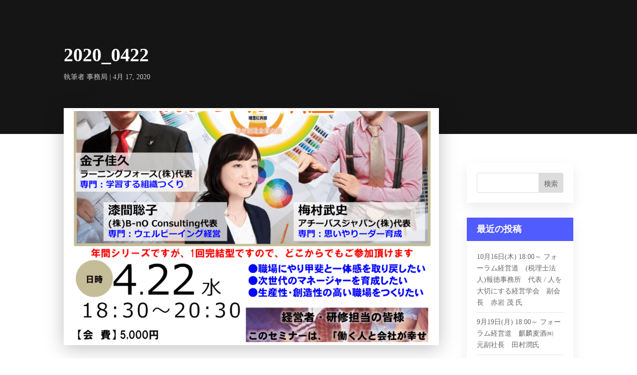

--- FILE ---
content_type: text/html; charset=UTF-8
request_url: https://keieido.jp/wp-maintenance/wp-admin/admin-ajax.php
body_size: 12
content:
124417.3b52eb153bd2b5b01b59298fb3e66e6d

--- FILE ---
content_type: text/css
request_url: https://keieido.jp/wp-maintenance/wp-content/ghost_divi-cache/1967/et-divi-dynamic-1967-late.css?ver=1765124979
body_size: 294
content:
@font-face{font-family:FontAwesome;font-style:normal;font-weight:400;font-display:block;src:url(//keieido.jp/wp-maintenance/wp-content/themes/ghost_divi/core/admin/fonts/fontawesome/fa-regular-400.eot);src:url(//keieido.jp/wp-maintenance/wp-content/themes/ghost_divi/core/admin/fonts/fontawesome/fa-regular-400.eot?#iefix) format("embedded-opentype"),url(//keieido.jp/wp-maintenance/wp-content/themes/ghost_divi/core/admin/fonts/fontawesome/fa-regular-400.woff2) format("woff2"),url(//keieido.jp/wp-maintenance/wp-content/themes/ghost_divi/core/admin/fonts/fontawesome/fa-regular-400.woff) format("woff"),url(//keieido.jp/wp-maintenance/wp-content/themes/ghost_divi/core/admin/fonts/fontawesome/fa-regular-400.ttf) format("truetype"),url(//keieido.jp/wp-maintenance/wp-content/themes/ghost_divi/core/admin/fonts/fontawesome/fa-regular-400.svg#fontawesome) format("svg")}@font-face{font-family:FontAwesome;font-style:normal;font-weight:900;font-display:block;src:url(//keieido.jp/wp-maintenance/wp-content/themes/ghost_divi/core/admin/fonts/fontawesome/fa-solid-900.eot);src:url(//keieido.jp/wp-maintenance/wp-content/themes/ghost_divi/core/admin/fonts/fontawesome/fa-solid-900.eot?#iefix) format("embedded-opentype"),url(//keieido.jp/wp-maintenance/wp-content/themes/ghost_divi/core/admin/fonts/fontawesome/fa-solid-900.woff2) format("woff2"),url(//keieido.jp/wp-maintenance/wp-content/themes/ghost_divi/core/admin/fonts/fontawesome/fa-solid-900.woff) format("woff"),url(//keieido.jp/wp-maintenance/wp-content/themes/ghost_divi/core/admin/fonts/fontawesome/fa-solid-900.ttf) format("truetype"),url(//keieido.jp/wp-maintenance/wp-content/themes/ghost_divi/core/admin/fonts/fontawesome/fa-solid-900.svg#fontawesome) format("svg")}@font-face{font-family:FontAwesome;font-style:normal;font-weight:400;font-display:block;src:url(//keieido.jp/wp-maintenance/wp-content/themes/ghost_divi/core/admin/fonts/fontawesome/fa-brands-400.eot);src:url(//keieido.jp/wp-maintenance/wp-content/themes/ghost_divi/core/admin/fonts/fontawesome/fa-brands-400.eot?#iefix) format("embedded-opentype"),url(//keieido.jp/wp-maintenance/wp-content/themes/ghost_divi/core/admin/fonts/fontawesome/fa-brands-400.woff2) format("woff2"),url(//keieido.jp/wp-maintenance/wp-content/themes/ghost_divi/core/admin/fonts/fontawesome/fa-brands-400.woff) format("woff"),url(//keieido.jp/wp-maintenance/wp-content/themes/ghost_divi/core/admin/fonts/fontawesome/fa-brands-400.ttf) format("truetype"),url(//keieido.jp/wp-maintenance/wp-content/themes/ghost_divi/core/admin/fonts/fontawesome/fa-brands-400.svg#fontawesome) format("svg")}
@font-face{font-family:ETmodules;font-display:block;src:url(//keieido.jp/wp-maintenance/wp-content/themes/ghost_divi/core/admin/fonts/modules/social/modules.eot);src:url(//keieido.jp/wp-maintenance/wp-content/themes/ghost_divi/core/admin/fonts/modules/social/modules.eot?#iefix) format("embedded-opentype"),url(//keieido.jp/wp-maintenance/wp-content/themes/ghost_divi/core/admin/fonts/modules/social/modules.woff) format("woff"),url(//keieido.jp/wp-maintenance/wp-content/themes/ghost_divi/core/admin/fonts/modules/social/modules.ttf) format("truetype"),url(//keieido.jp/wp-maintenance/wp-content/themes/ghost_divi/core/admin/fonts/modules/social/modules.svg#ETmodules) format("svg");font-weight:400;font-style:normal}

--- FILE ---
content_type: text/css
request_url: https://keieido.jp/wp-maintenance/wp-content/themes/Divi-Powerful/dp-assets/css/main.css?ver=1.1.1.3
body_size: 15542
content:
/* ======================================================= */
/* DO NOT EDIT THIS FILE. ADD YOUR CUSTOM CSS AT STYLE.CSS */
/* ======================================================= */

/* ========================== */
/* Fix margin auto for custom width */
/* ========================= */

html.et-fb-root-ancestor .et_pb_text_align_center {
    margin: auto;
}


/* ================= */
/* Mobile Menu START */
/* ================= */

#main-header #mobile_menu li a {
	line-height: 1.6em;
}

/* ---------- */
/* Fixed Menu */
/* ---------- */
@media screen and (max-width: 980px) {
	.free-mobile-menu-fixed.et_fixed_nav #main-header, .free-mobile-menu-fixed.et_fixed_nav #top-header {
		position: fixed!important;
	}
	.et_header_style_centered.free-mobile-menu-fixed.et_fixed_nav header#main-header.et-fixed-header .logo_container {
		max-height: 70px;
		height: auto;
	}
	.et_header_style_left.free-mobile-menu-fixed.et_fixed_nav .et-fixed-header #et-top-navigation, .et_header_style_left.free-mobile-menu-fixed.et_fixed_nav #et-top-navigation {
		padding-top: 24px!important;
		padding-bottom: 0!important;
	}
	body.et_header_style_slide.free-mobile-menu-fixed.et_fixed_nav #main-header {
		left: inherit!important;
	}
	body.admin-bar.et_header_style_slide.free-mobile-menu-fixed.et_fixed_nav #main-header {
		top: 32px!important;
	}
}
@media screen and (max-width: 782px) {
	body.admin-bar.et_header_style_slide.free-mobile-menu-fixed.et_fixed_nav #main-header {
		top: 46px!important;
	}
}
.et_header_style_split #main-header #mobile_menu {
	margin-top: -1px;
}
.free-mobile-menu-fixed.et_fixed_nav #main-header #mobile_menu {
    overflow-y: scroll !important;
}
#wpadminbar {
    position: fixed!important;
}

/* ------------- */
/* Menu X toggle */
/* ------------- */
.free-mobile-menu-toggle-x #main-header #et_mobile_nav_menu .mobile_menu_bar_toggle {
    width: 32px;
    cursor: pointer;
}
.free-mobile-menu-toggle-x #main-header #et_mobile_nav_menu .mobile_menu_bar_toggle:after {
    left: -32px;
    opacity: 0;
    content: "\4d";
    font-family: "ETmodules";
    font-weight: normal;
    font-variant: normal;
    -webkit-font-smoothing: antialiased;
    line-height: 1;
    text-transform: none;
    speak: none;
    position: relative;
    top: 0;
    font-size: 32px;
    cursor: pointer;
}
.free-mobile-menu-toggle-x #main-header #et_mobile_nav_menu .mobile_nav.opened .mobile_menu_bar_toggle:before,
	.free-mobile-menu-toggle-x #main-header #et_mobile_nav_menu .mobile_menu_bar_toggle:after {
	transition-delay: 0s;
}
.free-mobile-menu-toggle-x #main-header #et_mobile_nav_menu .mobile_menu_bar_toggle:before,
	.free-mobile-menu-toggle-x #main-header #et_mobile_nav_menu .mobile_nav.opened .mobile_menu_bar_toggle:after {
	transition-delay: 0.3s;
}
.free-mobile-menu-toggle-x #main-header #et_mobile_nav_menu .mobile_nav.opened .mobile_menu_bar_toggle:after {
    content: "\4d";
	opacity: 1;
}
.free-mobile-menu-toggle-x #main-header #et_mobile_nav_menu .mobile_nav.opened .mobile_menu_bar_toggle:before {
	opacity: 0;
}
.free-mobile-menu-toggle-x .mobile_menu_bar_toggle:before, .free-mobile-menu-toggle-x .mobile_menu_bar_toggle:after {
    transition: all 0.7s;
}

/* ---------------------------- */
/* Collapsing Nested Menu Items */
/* ---------------------------- */
.free-mobile-menu-collapse #main-header #mobile_menu li.visible > ul.sub-menu {
    -moz-animation: fadeInBottom 0.3s ease-in-out forwards;
    -o-animation: fadeInBottom 0.3s ease-in-out forwards;
    -webkit-animation: fadeInBottom 0.3s ease-in-out forwards;
    animation: fadeInBottom 0.3s ease-in-out forwards;
}

.free-mobile-menu-collapse #main-header #mobile_menu .menu-item-has-children > a { background-color: transparent; position: relative; }
.free-mobile-menu-collapse #main-header #mobile_menu .menu-item-has-children > a:before { font-family: 'ETmodules'; text-align: center; speak: none; font-weight: normal; font-variant: normal; text-transform: none; -webkit-font-smoothing: antialiased; position: relative; }
.free-mobile-menu-collapse #main-header #mobile_menu .menu-item-has-children > a:before { font-size: 16px; content: '\33'; float: right; margin-left: 10px; transition: 0.3s all ease; }
.free-mobile-menu-collapse #main-header #mobile_menu .menu-item-has-children.visible > a:before { transform: rotate(180deg); }
.free-mobile-menu-collapse #main-header #mobile_menu ul.sub-menu { display: none !important; visibility: hidden !important;  transition: all 1.5s ease-in-out;}
.free-mobile-menu-collapse #main-header #mobile_menu .visible > ul.sub-menu { display: block !important; visibility: visible !important; }

/* ================= */
/* Mobile Menu END */
/* ================= */


/* ================= */
/* Menu Button START */
/* ================= */
.free-last-menu-item-button #main-header #top-menu>li:last-child>a, .free-last-menu-item-button #main-header #mobile_menu>li:last-child>a, .free-last-menu-item-button .et_slide_in_menu_container #mobile_menu_slide>li:last-child>a,
	#main-header #top-menu>li.free-menu-button>a, #main-header #mobile_menu>li.free-menu-button>a, .et_slide_in_menu_container #mobile_menu_slide>li.free-menu-button>a,
		.free-last-menu-item-button.free-body-summary-cart-search-menu .free-header-menu .et_mobile_menu>li:nth-last-child(4)>a,
			.free-last-menu-item-button.free-body-summary-search-menu .free-header-menu .et_mobile_menu>li:nth-last-child(3)>a,
				.free-last-menu-item-button.free-body-summary-cart-menu .free-header-menu .et_mobile_menu>li:nth-last-child(2)>a,
					.free-last-menu-item-button.free-body-summary-none-menu .free-header-menu .et_mobile_menu>li:last-child>a,
						.free-header-menu .et_mobile_menu>li.free-menu-button>a {
    border: 2px solid #505cfd!important;
	text-align: center!important;
}
.free-last-menu-item-button #main-header #mobile_menu>li:last-child, .free-last-menu-item-button .et_slide_in_menu_container #mobile_menu_slide>li:last-child,
	#main-header #mobile_menu>li.free-menu-button, .et_slide_in_menu_container #mobile_menu_slide>li.free-menu-button,
		.free-last-menu-item-button.free-body-summary-cart-search-menu .free-header-menu .et_mobile_menu>li:nth-last-child(4),
			.free-last-menu-item-button.free-body-summary-search-menu .free-header-menu .et_mobile_menu>li:nth-last-child(3),
				.free-last-menu-item-button.free-body-summary-cart-menu .free-header-menu .et_mobile_menu>li:nth-last-child(2),
					.free-last-menu-item-button.free-body-summary-none-menu .free-header-menu .et_mobile_menu>li:last-child,
						.free-header-menu .et_mobile_menu>li.free-menu-button {
	margin: 10px 0!important;
	line-height: 1.2em!important;
}
.free-last-menu-item-button .et_header_style_fullscreen .et_slide_in_menu_container #mobile_menu_slide>li:last-child,
	.et_header_style_fullscreen .et_slide_in_menu_container #mobile_menu_slide>li.free-menu-button {
	margin: 15px 0!important;
}
.free-last-menu-item-button .et_vertical_nav #main-header #top-menu>li:last-child,
	.et_vertical_nav #main-header #top-menu>li.free-menu-button {
	line-height: 1.2em!important;
}
.free-last-menu-item-button .et_vertical_nav #main-header #top-menu>li:last-child>a,
	.et_vertical_nav #main-header #top-menu>li.free-menu-button>a {
	margin-right: 0!important;
    margin-top: 0!important;
	margin-bottom: 20px!important;
}
.free-last-menu-item-button.free-body-summary-cart-search-menu .free-header-menu nav>ul>li:nth-last-child(4),
	.free-last-menu-item-button.free-body-summary-search-menu .free-header-menu nav>ul>li:nth-last-child(3),
		.free-last-menu-item-button.free-body-summary-cart-menu .free-header-menu nav>ul>li:nth-last-child(2),
			.free-last-menu-item-button.free-body-summary-none-menu .free-header-menu nav>ul>li:last-child,
				.free-header-menu nav>ul>li.free-menu-button {
	background-color: transparent!important;
}
.free-last-menu-item-button.free-body-summary-cart-search-menu .free-header-menu nav>ul>li:nth-last-child(4):before,
	.free-last-menu-item-button.free-body-summary-search-menu .free-header-menu nav>ul>li:nth-last-child(3):before,
		.free-last-menu-item-button.free-body-summary-cart-menu .free-header-menu nav>ul>li:nth-last-child(2):before,
			.free-last-menu-item-button.free-body-summary-none-menu .free-header-menu nav>ul>li:last-child:before,
				.free-header-menu nav>ul>li.free-menu-button:before,
					.free-last-menu-item-button.free-body-summary-cart-search-menu .free-header-menu nav>ul>li:nth-last-child(4):after,
						.free-last-menu-item-button.free-body-summary-search-menu .free-header-menu nav>ul>li:nth-last-child(3):after,
							.free-last-menu-item-button.free-body-summary-cart-menu .free-header-menu nav>ul>li:nth-last-child(2):after,
								.free-last-menu-item-button.free-body-summary-none-menu .free-header-menu nav>ul>li:last-child:after,
									.free-header-menu nav>ul>li.free-menu-button:after {
	display: none!important;
}
.free-last-menu-item-button #main-header #top-menu>li:last-child>a:hover, .free-last-menu-item-button #main-header #mobile_menu>li:last-child>a:hover, .free-last-menu-item-button .et_slide_in_menu_container #mobile_menu_slide>li:last-child>a:hover,
	#main-header #top-menu>li.free-menu-button>a:hover, #main-header #mobile_menu>li.free-menu-button>a:hover, .et_slide_in_menu_container #mobile_menu_slide>li.free-menu-button>a:hover,
		.free-last-menu-item-button.free-body-summary-cart-search-menu .free-header-menu .et_mobile_menu>li:nth-last-child(4)>a:hover,
			.free-last-menu-item-button.free-body-summary-search-menu .free-header-menu .et_mobile_menu>li:nth-last-child(3)>a:hover,
				.free-last-menu-item-button.free-body-summary-cart-menu .free-header-menu .et_mobile_menu>li:nth-last-child(2)>a:hover,
					.free-last-menu-item-button.free-body-summary-none-menu .free-header-menu .et_mobile_menu>li:last-child>a:hover,
						.free-header-menu .et_mobile_menu>li.free-menu-button>a:hover,
								.free-last-menu-item-button.free-body-summary-cart-search-menu .free-header-menu nav>ul>li:nth-last-child(4)>a:hover,
									.free-last-menu-item-button.free-body-summary-search-menu .free-header-menu nav>ul>li:nth-last-child(3)>a:hover,
										.free-last-menu-item-button.free-body-summary-cart-menu .free-header-menu nav>ul>li:nth-last-child(2)>a:hover,
											.free-last-menu-item-button.free-body-summary-none-menu .free-header-menu nav>ul>li:last-child>a:hover,
												.free-header-menu nav>ul>li.free-menu-button>a:hover {
	opacity: 1!important;
}

/* ----------------------------- */
/* Hide Last Menu Item on Desktop */
/* ----------------------------- */
@media screen and (min-width: 981px) {
	.free-last-menu-item-hide-desktop #main-header #top-menu>li:last-child, .free-last-menu-item-hide-desktop .et_slide_in_menu_container #mobile_menu_slide>li:last-child,
		.free-last-menu-item-hide-desktop.free-body-summary-cart-search-menu .free-header-menu nav>ul>li:nth-last-child(4),
			.free-last-menu-item-hide-desktop.free-body-summary-search-menu .free-header-menu nav>ul>li:nth-last-child(3),
				.free-last-menu-item-hide-desktop.free-body-summary-cart-menu .free-header-menu nav>ul>li:nth-last-child(2),
					.free-last-menu-item-hide-desktop.free-body-summary-none-menu .free-header-menu nav>ul>li:last-child {
		display: none!important;
	}
	.free-last-menu-item-hide-desktop #main-header #top-menu>li:nth-last-child(2) {
		padding-right: 0;
	}
}
/* ================= */
/* Menu Button END */
/* ================= */

/* ================= */
/* Global Popup START */
/* ================= */
.free-global-popup-trigger {
	cursor: pointer;
}

#free-global-popup {
    position: fixed;
    top: 0;
    bottom: 0;
    left: 0;
    right: 0;
    z-index: 9999999;
    opacity: 0;
    transition: all 0.3s ease;
    visibility: hidden;
	pointer-events: none;
}
#free-global-popup .et_pb_section {
    position: fixed;
    top: 0;
    bottom: 0;
    left: 0;
    right: 0;
	overflow: auto;
	-webkit-overflow-scrolling: touch;
}
#free-global-popup.free-show-popup {
    opacity: 1;
    visibility: visible;
	pointer-events: auto;
}

#free-global-popup .et_pb_section, #free-global-popup .et_pb_section .et_pb_row:not(.free-global-popup-close-wrapper) {
	transition: all 0.3s ease;
}

.free-global-popup-animation-style-2 #free-global-popup .et_pb_section .et_pb_row:not(.free-global-popup-close-wrapper) {
	animation: global-popup-slide-vertical-hide 0.5s;
}
.free-global-popup-animation-style-2 #free-global-popup.free-show-popup .et_pb_section .et_pb_row:not(.free-global-popup-close-wrapper) {
	animation: global-popup-slide-vertical-show 0.5s;
}
.free-global-popup-animation-style-3 #free-global-popup .et_pb_section .et_pb_row:not(.free-global-popup-close-wrapper) {
	transform: translate(0, 100px);
}
.free-global-popup-animation-style-3 #free-global-popup.free-show-popup .et_pb_section .et_pb_row:not(.free-global-popup-close-wrapper) {
	transform: translate(0, 0);
}
.free-global-popup-animation-style-4 #free-global-popup .et_pb_section {
	transform: scale(1.1);
}
.free-global-popup-animation-style-4 #free-global-popup.free-show-popup .et_pb_section {
	transform: scale(1);
}
.free-global-popup-animation-style-5 #free-global-popup .et_pb_section .et_pb_row:not(.free-global-popup-close-wrapper) {
	animation: global-popup-slide-vertical-hide 0.5s;
}
.free-global-popup-animation-style-5 #free-global-popup.free-show-popup .et_pb_section .et_pb_row:not(.free-global-popup-close-wrapper) {
	animation:  et_pb_bounce 0.8s;
}
.free-global-popup-animation-style-6 #free-global-popup .et_pb_section .et_pb_row:not(.free-global-popup-close-wrapper) {
	animation: global-popup-slide-horizontal-hide 0.5s;
}
.free-global-popup-animation-style-6 #free-global-popup.free-show-popup .et_pb_section .et_pb_row:not(.free-global-popup-close-wrapper) {
	animation: global-popup-slide-horizontal-show 0.5s;
}

.free-global-popup-close {
	cursor: pointer!important;
}
.free-global-popup-close .et-pb-icon {
	transition: all 0.3s ease;
}
.free-global-popup-close:hover .et-pb-icon {
	opacity: 0.65;
}
body.free-body-show-popup #page-container .is-sticky .free-sticky {
    position: absolute!important;
    top: 0!important;
}

@keyframes global-popup-slide-vertical-hide {
    from	{ transform: translate(0, 0); }
    to 		{ transform: translate(0, 110px); }
}
@keyframes global-popup-slide-vertical-show {
    from	{ transform: translate(0, -110px); }
    to		{ transform: translate(0, 0); }
}
@keyframes global-popup-slide-horizontal-hide {
    from	{ transform: translate(0, 0); }
    to 		{ transform: translate(110px, 0); }
}
@keyframes global-popup-slide-horizontal-show {
    from	{ transform: translate(-110px, 0); }
    to		{ transform: translate(0, 0); }
}

@media screen and (min-width: 601px) {
	.admin-bar #free-global-popup, .admin-bar #free-global-popup .et_pb_section {
		top: 46px;
	}
}
@media screen and (min-width: 783px) {
	.admin-bar #free-global-popup, .admin-bar #free-global-popup .et_pb_section {
		top: 32px;
	}
}
/* ================= */
/* Global Popup END */
/* ================= */

/* ================= */
/* Archive CSS START */
/* ================= */

/* ----------------------------------------------------------- */
/* Replace et_pb_blog_grid CSS to free-archive-blog-individual */
/* ----------------------------------------------------------- */
.free-archive-blog-individual {
	position: relative;
}

.free-archive-blog-individual .et_pb_post {
	padding: 19px;
	border: 1px solid #d8d8d8;
	background-color: #fff;
	word-wrap: break-word;
}

.free-archive-blog-individual .et_pb_image_container {
	position: relative;
}

.free-archive-blog-individual .et_main_video_container,
	.free-archive-blog-individual .et_audio_content,
		.free-archive-blog-individual .et_pb_post .et_pb_slider {
	margin: -20px -20px 29px;
}

.free-archive-blog-individual .et_pb_image_container img {
	min-width: 100%;
	max-width: 100%;
	height: auto;
}

.free-archive-blog-individual .et_pb_no_thumb h2,
.free-archive-blog-individual .et_pb_no_thumb .entry-title {
	margin-top: 0;
}

.free-archive-blog-individual .et_audio_content {
	margin-bottom: 0;
}

.free-archive-blog-individual h2 {
	font-size: 18px;
}

.free-archive-blog-individual .et_main_video_overlay:hover:before {
	background: rgba(0, 0, 0, 0.6);
}

.free-archive-blog-individual .et_audio_content h2 {
	margin-top: 0;
	margin-bottom: 9px;
}
.free-archive-blog-individual .et_quote_content {
	padding: 35px 30px 32px;
}
.free-archive-blog-individual .et_link_content,
	.free-archive-blog-individual .et_audio_content {
	padding: 35px 20px;
}
.free-archive-blog-individual .et_quote_content blockquote p,
	.free-archive-blog-individual .et_link_content h2,
		.free-archive-blog-individual .et_audio_content h2 {
	font-size: 18px;
	line-height: 26px;
}
.free-archive-blog-individual .et_quote_content blockquote cite,
	.free-archive-blog-individual .et_link_content a.et_link_main_url {
	font-size: 14px;
}
.free-archive-blog-individual .et_link_content {
	margin: -20px -20px 19px;
}

.free-archive-blog-individual .et_quote_content {
	margin: -20px -20px 19px;
}
.free-archive-blog-individual .et_audio_content {
	margin-bottom: 19px;
}
.free-archive-blog-individual .et_audio_container .mejs-container .mejs-controls .mejs-time span {
	font-size: 14px;
}
.et_pb_row .free-archive-blog-individual .et_pb_post .et_pb_slide {
	min-height: 180px;
}
@media screen and (min-width: 981px) and (max-width: 1100px) {
	.free-archive-blog-individual .et_quote_content {
		padding: 35px 25px 32px;
	}
	.free-archive-blog-individual .et_pb_post .et_pb_slide {
		min-height: 155px;
	}
}
@media screen and (max-width: 980px) {
	.free-archive-blog-individual .et_audio_container .mejs-container .mejs-controls .mejs-time span {
		font-size: 18px;
	}
}
@media screen and (min-width: 768px) and (max-width: 980px) {
	.free-archive-blog-individual .et_quote_content {
		padding: 35px 30px !important;
	}
	.free-archive-blog-individual .et_quote_content blockquote p {
		font-size: 20px !important;
		line-height: 26px !important;
	}
	.free-archive-blog-individual .et_quote_content blockquote cite {
		font-size: 14px !important;
	}
	.free-archive-blog-individual .et_link_content h2 {
		font-size: 20px !important;
		line-height: 26px !important;
	}

	.free-archive-blog-individual .et_link_content a.et_link_main_url {
		font-size: 14px !important;
	}
	.free-archive-blog-individual > .et_pb_gallery_post_type > .et_pb_slides > .et_pb_post .et_pb_slide {
		min-height: 182px !important;
	}
	.free-archive-blog-individual .et_audio_content h2 {
		font-size: 20px !important;
		line-height: 26px !important;
	}
}
@media screen and (max-width: 767px) {
	.free-archive-blog-individual .et_quote_content {
		padding: 35px 30px !important;
	}
	.free-archive-blog-individual .et_quote_content blockquote p {
		font-size: 20px !important;
		line-height: 26px !important;
	}
	.free-archive-blog-individual .et_quote_content blockquote cite {
		font-size: 14px !important;
	}
	.free-archive-blog-individual .et_pb_post > .et_pb_gallery_post_type > .et_pb_slides > .et_pb_slide {
		min-height: 222px !important;
	}
}
@media screen and (max-width: 479px) {
	.free-archive-blog-individual h2 {
		padding-bottom: 0;
		font-size: 16px;
	}
	.free-archive-blog-individual .et_pb_post.format-quote > *,
	.free-archive-blog-individual .et_pb_post.format-link > *,
	.free-archive-blog-individual .et_main_video_container,
	.free-archive-blog-individual .et_audio_content,
	.free-archive-blog-individual .et_pb_post .et_pb_slider {
		display: block;
	}

	.free-archive-blog-individual .et_pb_post > .et_pb_image_container,
	.free-archive-blog-individual .et_pb_post > h2,
	.free-archive-blog-individual .et_pb_post > .post-meta {
		display: block;
	}

	.free-archive-blog-individual .et_pb_post .post-meta {
		display: block !important;
		padding: 0;
	}
	.free-archive-blog-individual .et_quote_content,
	.free-archive-blog-individual .et_link_content {
		padding: 35px 20px !important;
	}
	.free-archive-blog-individual > .et_pb_gallery_post_type > .et_pb_slides > .et_pb_post .et_pb_slide {
		min-height: 156px !important;
	}
}

/* --------------------------------------------- */
/* Archive Text Color With Main Color Background */
/* --------------------------------------------- */
.free-archive-blog-text-secondary-color-light .free-archive-blog .free-text-secondary-color,
	.free-archive-blog-text-secondary-color-light .free-archive-blog .free-text-category-secondary-color a {
	color: #fff!important;
}
.free-archive-blog-text-secondary-color-dark .free-archive-blog .free-text-secondary-color,
	.free-archive-blog-text-secondary-color-dark .free-archive-blog .free-text-category-secondary-color a {
	color: #151515!important;
}

.free-archive-blog-text-secondary-color-light.free-archive-blog-pagination-style-1 .free-archive-blog-pagination li.active a,
	.free-archive-blog-text-secondary-color-light.free-archive-blog-pagination-style-2 .free-archive-blog-pagination li.active a,
		.free-archive-blog-text-secondary-color-light.free-archive-blog-pagination-style-3 .free-archive-blog-pagination li.active a,
			.free-archive-blog-text-secondary-color-light.free-archive-blog-pagination-style-4 .free-archive-blog-pagination .free-next-link-wrapper a,
				.free-archive-blog-text-secondary-color-light.free-archive-blog-pagination-style-5 .free-archive-blog-pagination .free-next-link-wrapper a {
	color: #fff!important;
}
.free-archive-blog-text-secondary-color-dark.free-archive-blog-pagination-style-1 .free-archive-blog-pagination li.active a,
	.free-archive-blog-text-secondary-color-dark.free-archive-blog-pagination-style-2 .free-archive-blog-pagination li.active a,
		.free-archive-blog-text-secondary-color-dark.free-archive-blog-pagination-style-3 .free-archive-blog-pagination li.active a,
			.free-archive-blog-text-secondary-color-dark.free-archive-blog-pagination-style-4 .free-archive-blog-pagination .free-next-link-wrapper a,
				.free-archive-blog-text-secondary-color-dark.free-archive-blog-pagination-style-5 .free-archive-blog-pagination .free-next-link-wrapper a,
					.free-archive-blog-text-secondary-color-dark .free-archive-blog .free-text-main-color {
	color: #151515!important;
}

/* ------------ */
/* Archive Blog */
/* ------------ */
#main-content.free-archive-wrapper .entry {
	margin-bottom: 50px;
}
#main-content .free-archive-blog .et_pb_post .post-meta {
	padding-bottom: 15px;
}
#main-content .free-archive-blog .free-archive-blog-individual .et_pb_post .post-meta {
	padding-bottom: 8px;
}
#main-content .free-archive-blog .free-blog-list-2 .et_pb_post .post-meta {
	padding-bottom: 0;
}
#main-content .free-archive-blog .et_pb_post .entry-title {
	padding-bottom: 10px;
}
#main-content .free-archive-blog .free-blog-list-2 .et_pb_post .entry-title {
	padding-bottom: 6px;
}
#main-content .free-archive-blog .et_pb_post .post-meta, #main-content .free-archive-blog .et_pb_post .post-meta span, #main-content .free-archive-blog .et_pb_post .post-meta a {
    line-height: 1.4em!important;
}


/* ------------------- */
/* Archive Breadcrumbs */
/* ------------------- */
.free-breadcrumbs-sep:before {
    content: '/';
    font-size: 0.8em;
    position: relative;
    top: -1px;
    padding: 0 3px;
    opacity: 0.5;
}

html.et-fb-root-ancestor .free-breadcrumbs-text-module p {
	padding-bottom: 0;
}



/* --------------- */
/* Archive Sidebar */
/* --------------- */
@media screen and (min-width: 1425px) {
	.free-archive-wrapper #sidebar {
		padding-top: 28px;
	}
}
@media screen and (min-width: 981px) {
	.free-archive-wrapper #sidebar {
		padding-top: 2%;
		padding-bottom: 2%;
	}
}

.free-no-sidebar:before {
	display: none!important;
}


/* ----------------------- */
/* Archive Blog Pagination */
/* ----------------------- */

/* General Blog Pagination Design */
.free-archive-blog-pagination {
	padding-bottom: 36px;
}
.free-archive-blog-pagination .free-archive-blog-pages {
	font-size: 14px;
    margin-right: 12px;
	color: #888;
	margin-bottom: 12px;
    display: inline-block;
}
.free-archive-blog-pagination li a:hover {
    opacity: 0.8;
}
.free-archive-blog-pagination li a, .free-archive-blog-pagination li .free-excess {
    font-size: 14px;
    color: #151515;
    font-weight: 600;
	line-height: 1;
	display: block;
}
.free-archive-blog-pagination li.active {
	pointer-events: none;
}
.free-archive-blog-pagination ul {
    display: inline-block;
    padding: 0!important;
    font-size: 0;
}
.free-archive-blog-pagination li {
    list-style: none;
    display: inline-block;
	line-height: 1;
	position: relative;
}

/* Blog Pagination Style 1 */
.free-archive-blog-pagination-style-1 .free-archive-blog-pagination li {
	margin: 0 1px;
}
.free-archive-blog-pagination-style-1 .free-archive-blog-pagination li a, .free-archive-blog-pagination-style-1 .free-archive-blog-pagination li .free-excess {
    padding: 8px 11px;
}
.free-archive-blog-pagination-style-1 .free-archive-blog-pagination li.active {
    border-radius: 100px;
}

/* Blog Pagination Style 2 */
.free-archive-blog-pagination-style-2 .free-archive-blog-pagination li {
	margin: 2px;
	background: #efefef;
	border-bottom: 2px solid #505cfd;
}
.free-archive-blog-pagination-style-2 .free-archive-blog-pagination li a, .free-archive-blog-pagination-style-2 .free-archive-blog-pagination li .free-excess {
    padding: 9px 12px;
}
.free-archive-blog-pagination-style-2 .free-archive-blog-pagination li.active a {
    color: #fff;
}

/* Blog Pagination Style 3 */
.free-archive-blog-pagination-style-3 .free-archive-blog-pagination li {
	margin: 3px;
	border: 1px solid  rgba(0,0,0,0.12);
	border-radius: 100px;
}
.free-archive-blog-pagination-style-3 .free-archive-blog-pagination li a, .free-archive-blog-pagination-style-3 .free-archive-blog-pagination li .free-excess {
    padding: 9px 21px;
}
.free-archive-blog-pagination-style-3 .free-archive-blog-pagination li.active a {
    color: #fff;
}

/* Blog Pagination Style 4 */
.free-archive-blog-pagination-style-4 .free-archive-blog-pagination li {
	margin: 2px 8px;
	border-bottom: 3px solid #eaeaea;
}
.free-archive-blog-pagination-style-4 .free-archive-blog-pagination li a, .free-archive-blog-pagination-style-4 .free-archive-blog-pagination li .free-excess {
    padding: 11px 8px;
	font-weight: 400;
}
.free-archive-blog-pagination-style-4 .free-archive-blog-pagination li.active a, .free-archive-blog-pagination-style-4 .free-archive-blog-pagination li.active .free-excess {
	font-weight: 700;
}
.free-archive-blog-pagination-style-4 .free-archive-blog-pagination .free-previous-link-wrapper, .free-archive-blog-pagination-style-4 .free-archive-blog-pagination .free-next-link-wrapper {
	border: none;
    border-radius: 100px;
    position: relative;
    top: 2px;
}
.free-archive-blog-pagination-style-4 .free-archive-blog-pagination .free-previous-link-wrapper a, .free-archive-blog-pagination-style-4 .free-archive-blog-pagination .free-next-link-wrapper a {
    padding: 8px 12px;
    color: #fff;
}
.free-archive-blog-pagination-style-4 .free-archive-blog-pagination .free-previous-link-wrapper {
    background: #eaeaea;
}
.free-archive-blog-pagination-style-4 .free-archive-blog-pagination .free-previous-link-wrapper a {
	color: #151515;
}

/* Blog Pagination Style 5 */
.free-archive-blog-pagination-style-5 .free-archive-blog-pagination li {
	margin: 2px 0px;
	border-bottom: 3px solid #eaeaea;
}
.free-archive-blog-pagination-style-5 .free-archive-blog-pagination li a, .free-archive-blog-pagination-style-5 .free-archive-blog-pagination li .free-excess {
    padding: 11px 14px;
	font-weight: 400;
}
.free-archive-blog-pagination-style-5 .free-archive-blog-pagination li.active a, .free-archive-blog-pagination-style-5 .free-archive-blog-pagination li.active .free-excess {
	font-weight: 700;
}
.free-archive-blog-pagination-style-5 .free-archive-blog-pagination .free-previous-link-wrapper, .free-archive-blog-pagination-style-5 .free-archive-blog-pagination .free-next-link-wrapper {
	border: none;
    border-radius: 100px;
    position: relative;
    top: 2px;
}
.free-archive-blog-pagination-style-5 .free-archive-blog-pagination .free-previous-link-wrapper a, .free-archive-blog-pagination-style-5 .free-archive-blog-pagination .free-next-link-wrapper a {
    padding: 8px 12px;
    color: #fff;
}
.free-archive-blog-pagination-style-5 .free-archive-blog-pagination .free-previous-link-wrapper {
    background: #eaeaea;
	margin-right: 12px;
}
.free-archive-blog-pagination-style-5 .free-archive-blog-pagination .free-previous-link-wrapper a {
	color: #151515;
}
.free-archive-blog-pagination-style-5 .free-archive-blog-pagination .free-next-link-wrapper {
	margin-left: 12px;
}
.free-archive-blog-pagination-style-5 .free-archive-blog-pagination li.active:after {
	content: '';
    width: 0px;
    height: 0px;
    border: 4px solid #505cfd;
    border-radius: 100px;
    display: inline-block;
    transform: rotate(90deg);
    bottom: -6px;
    position: absolute;
    left: 14px;
}
.free-archive-blog-pagination-style-5 .free-archive-blog-pagination .free-archive-blog-pages {
    margin-right: 20px;
}

/* =============== */
/* Archive CSS END */
/* =============== */



/* ======================= */
/* Custom Header CSS START */
/* ======================= */

/* ------------------ */
/* Extra Line Bug Fix */
/* ------------------ */
html.et-fb-root-ancestor .et_pb_promo_description p br,
	html.et-fb-root-ancestor .et_pb_blurb p br,
		html.et-fb-root-ancestor .et_pb_promo_description .mce-content-body br,
			html.et-fb-root-ancestor .et_pb_blurb .mce-content-body br,
				html.et-fb-root-ancestor .et_pb_blurb .et_pb_blurb_description br {
    content: ''!important;
	display: block;
}

/* ------------------ */
/* Useful CSS Snippets */
/* ------------------ */
html:not(.et_fb_preview_active--wireframe_preview):not(.et-fb-preview--wireframe) .free-header-overlap .et_pb_row {
    position: absolute!important;
    width: 80%!important;
    left: 0!important;
    right: 0!important;
	z-index: 1!important;
	transition: all 0.3s ease;
}
html:not(.et_fb_preview_active--wireframe_preview):not(.et-fb-preview--wireframe) .free-header-overlap .is-sticky .et_pb_row {
    position: fixed!important;
    margin-top: 0!important;
}
html:not(.et_fb_preview_active--wireframe_preview):not(.et-fb-preview--wireframe) .free-header-overlap .free-sticky-wrapper {
    height: 0!important;
}
.free-button-float-left .et_pb_button_module_wrapper {
	float: left;
}
.free-button-float-right .et_pb_button_module_wrapper {
	float: right;
}
html.et_fb_desktop_mode .et_section_specialty .et_pb_row,
	html.et-fb-preview--desktop .et_section_specialty .et_pb_row {
    padding: 0!important;
}
html.et_fb_preview_active--responsive_preview .free-mobile-center,
	html.et-fb-preview--tablet .free-mobile-center,
		html.et-fb-preview--phone .free-mobile-center {
    text-align: center!important;
}
html.et_fb_preview_active--responsive_preview .free-slider-mobile-center .et_pb_slide .et_pb_slide_description,
	html.et-fb-preview--tablet .free-slider-mobile-center .et_pb_slide .et_pb_slide_description,
		html.et-fb-preview--phone .free-slider-mobile-center .et_pb_slide .et_pb_slide_description {
    text-align: center!important;
}
html.et_fb_preview_active--responsive_preview #page-container .free-mobile-margin-auto,
	html.et-fb-preview--tablet #page-container .free-mobile-margin-auto,
		html.et-fb-preview--phone #page-container .free-mobile-margin-auto {
    margin-left: auto!important;
    margin-right: auto!important;
}
html.et_fb_preview_active--responsive_preview .free-float-right-desktop, html.et_fb_preview_active--responsive_preview .free-float-left-desktop,
	html.et-fb-preview--tablet .free-float-right-desktop, html.et-fb-preview--tablet .free-float-left-desktop,
		html.et-fb-preview--phone .free-float-right-desktop, html.et-fb-preview--phone .free-float-left-desktop {
    float: none!important;
}

.et_pb_section_parallax:before {
    z-index: 1!important;
}
.et_pb_section_parallax .et_pb_row {
    z-index: 2!important;
}

.free-blog-slider-minimal .et_pb_more_button:hover {
    background: transparent!important;
    color: transparent!important;
}

.free-blog-slider-minimal .et_pb_slide_content {
    display: none!important;
}
.free-blog-slider-minimal .et_pb_slide_description, .free-blog-slider-minimal .et_pb_slider_container_inner {
    padding: 0!important;
    height: 20px;
}
.free-blog-slider-minimal .et_pb_more_button {
    bottom: 0;
}
.free-blog-slider-minimal .et_pb_slide {
    min-height: 0!important;
    padding: 0!important;
}
.free-blog-slider-minimal .et_pb_slide_title {
    position: absolute!important;
    left: 0;
    right: 0;
    white-space: nowrap;
    overflow: hidden;
    text-overflow: ellipsis;
    max-width: 1000px;
    margin: auto;
    top: 0;
    bottom: 0;
    padding: 0!important;
}
.free-blog-slider-minimal .et_pb_slides .et_pb_slider_container_inner {
    display: block!important;
}
.free-blog-slider-minimal .et_pb_more_button {
    position: absolute!important;
    top: 0;
    margin: 0;
    bottom: 25px;
    left: 0;
    right: 0;
    background: transparent!important;
    color: transparent!important;
    border: none!important;
}

.free-background-overlay:before, .free-background-overlay-light:before {
  position: absolute;
  content:" ";
  top:0;
  left:0;
  width:100%;
  height:100%;
  display: block;
  z-index:0;
}

@media screen and (max-width: 980px) {
    #page-container .free-mobile-margin-auto {
         margin-left: auto!important;
         margin-right: auto!important;
    }
    .free-mobile-center {
         text-align: center!important;
    }
    .free-slider-mobile-center .et_pb_slide .et_pb_slide_description {
         text-align: center!important;
    }
}

@media screen and (min-width: 981px) {
	.free-mobile-only {
		display: none!important;
	}
    .free-desktop-padding-top-zero {
         padding-top: 0!important;
    }
    .free-float-right-desktop {
        float: right;
    }
    .free-float-left-desktop {
        float: left;
    }
    .free-image-right {
        right: 0;
        position: absolute!important;
        height: 100%;
    }
}



/* ----------- */
/* Sticky Menu */
/* ----------- */

.free-sticky-wrapper {
	position: relative;
	z-index: 99998;
}

@media screen and (max-width: 980px) {
    .free-sticky-wrapper {
        display: none!important;
    }
}



/* -------------------------- */
/* Custom Header & Navigation */
/* -------------------------- */
@media all and (max-width:980px){.dp_regular_menu .et_mobile_nav_menu{display: block!important}}

div[class^='dp_regular_menu__wrapper'], div[class*='dp_regular_menu__wrapper'] {
    min-height: 45px;
}
html.et-fb-root-ancestor .single-et_pb_layout .et-fb-modal__support-notice {
    display: none!important;
}
.dp_regular_menu.et_pb_fullwidth_menu .nav>li:not(.mega-menu).et-reverse-direction-nav li ul {
    left: auto!important;
}
.et-fb-settings-options li.dp_regular_menu {
    background-color: #505cfd!important;
    color: #ffffff !important;
}
html.et-fb-root-ancestor .fullwidth-menu.nav {
	z-index: 1;
}
.et_pb_pagebuilder_layout.single-post #page-container .free-dp-plugin-header .et_pb_row {
	width: 80%;
}
.et_pb_fullwidth_menu .fullwidth-menu li li.menu-item-has-children>a:first-child:after {
    top: 6px;
    right: 17px;
}
.et_pb_fullwidth_menu .nav>li:not(.mega-menu) ul li, .et_pb_fullwidth_menu .nav>li:not(.mega-menu) ul a {
    width: 100%;
}

#page-container .dp_regular_menu:not(li) {
    margin-bottom: 0;
	z-index: -1;
}

.free-header-menu .free-search-container .et-search-field {
	padding-left: 18px;
}
.free-header-menu .free-search-container .free-search-close {
	right: 12px;
}

body.free-custom-header:not(.et-fb) {
	overflow-x: hidden;
}

@media screen and (max-width: 980px) {
	.dp_regular_menu {
		min-height: 81px;
		padding: 0 20px;
	}
}

.free-header-menu .fullwidth-menu {
    font-size: 0;
}

.free-dp-plugin-header {
	position: relative;
	z-index: 99998;
}
.free-search-menu, .free-cart-menu, .free-search-container {
	display: none!important;
}
.free-header-menu .free-search-menu, .free-header-menu .free-cart-menu, .free-header-menu .free-search-container {
	display: inline-block!important;
}
.free-hide-search-cart .free-search-menu, .free-hide-search-cart .free-cart-menu, .free-hide-search-cart .free-search-container {
	display: none!important;
}

@media screen and (max-width: 980px) {
	.free-header-menu .free-search-menu, .free-header-menu .free-cart-menu, .free-header-menu .free-search-container {
		display: none!important;
	}
}

.free-header-menu .fullwidth-menu {
	display: inline-block;
	position: relative;
}
.free-header-menu.et_pb_fullwidth_menu nav>ul>li {
    transition: all 0.35s ease;
}
#page-container .free-header-menu .fullwidth-menu-nav>ul, #page-container .free-header-menu .fullwidth-menu-nav>ul>li,
	.et-db #et-boc .et_pb_fullwidth_menu.free-header-menu .fullwidth-menu-nav>ul {
    padding: 0!important;
	margin: 0!important;
}
.free-header-menu .fullwidth-menu-nav>ul>li>a {
    padding: 25px 20px!important;
	margin: 0!important;
}
.is-sticky>* {
    box-shadow: 0px 0px 42px rgba(0,0,0,0.15);
}
.is-sticky .free-sticky-no-shadow {
	box-shadow: none!important;
}

.free-logo-custom-header {
    position: absolute!important;
    top: 0;
    bottom: 0;
    left: 0;
    right: 0;
}
.free-logo-custom-header img {
    max-height: 42%;
    width: auto;
    height: auto;
    position: relative;
    top: 50%;
    transform: translateY(-50%);
}
.free-logo-custom-header .et_pb_image_wrap {
    height: 100%;
	width: 100%;
}

.free-cart-total {
	font-size: 0.7em;
	padding: 2px 4px;
	background-color: #505cfd;
	color: #fff;
	position: absolute;
	left: 1em;
	height: auto;
	border-radius: 100px;
	bottom: 1.05em;
	font-weight: 600;
}

.free-cart-menu span, .free-search-icon {
	font-size: 0.9999em;
}
.free-search-icon:before {
    position: relative;
    content: "\55";
    font-family: ETmodules!important;
    font-weight: 400;
    font-style: normal;
    font-variant: normal;
    -webkit-font-smoothing: antialiased;
    -moz-osx-font-smoothing: grayscale;
    line-height: 1;
    text-transform: none;
    speak: none;
}
span.free-search-close {
	display: block;
	position: absolute;
	z-index: 99999;
	top: 0;
	right: 0;
	bottom: 0;
	width: 30px;
	height: 30px;
	margin: auto;
	cursor: pointer;
}
span.free-search-close:after {
	display: inline-block;
	-webkit-box-sizing: border-box;
	-moz-box-sizing: border-box;
	box-sizing: border-box;
	font-family: "ETmodules";
	font-size: 32px;
	font-weight: normal;
	font-variant: normal;
	-webkit-font-smoothing: antialiased;
	line-height: 1;
	text-transform: none;
	content: "\4d";
	speak: none;
}
.free-search-outer .et-search-form input {
	left: 0;
	top: 0;
	width: 100%;
	font-weight: 700;
    text-transform: uppercase;
}
.et_pb_bg_layout_light span.free-search-close:after {
	color: #151515;
}
.et_pb_bg_layout_dark span.free-search-close:after {
	color: #fff;
}
.et_pb_bg_layout_light .free-search-outer .et-search-form input {
	color: #151515;
}
.et_pb_bg_layout_dark .free-search-outer .et-search-form input {
	color: #fff;
}
.et_pb_bg_layout_light .free-search-outer .et-search-form input::-webkit-input-placeholder {
	color: #151515!important;
}
.et_pb_bg_layout_light .free-search-outer .et-search-form input:-moz-placeholder { /* Firefox 18- */
	color: #151515!important;  
}
.et_pb_bg_layout_light .free-search-outer .et-search-form input::-moz-placeholder {  /* Firefox 19+ */
	color: #151515!important;  
}
.et_pb_bg_layout_light .free-search-outer .et-search-form input:-ms-input-placeholder {  
	color: #151515!important;  
}
.et_pb_bg_layout_dark .free-search-outer .et-search-form input::-webkit-input-placeholder {
	color: #fff!important;
}
.et_pb_bg_layout_dark .free-search-outer .et-search-form input:-moz-placeholder { /* Firefox 18- */
	color: #fff!important;  
}
.et_pb_bg_layout_dark .free-search-outer .et-search-form input::-moz-placeholder {  /* Firefox 19+ */
	color: #fff!important;  
}
.et_pb_bg_layout_dark .free-search-outer .et-search-form input:-ms-input-placeholder {  
	color: #fff!important;  
}
.free-search-outer .et-search-form {
	width: auto;
	left: 0;
	right: 30px;
}
.free-search-container {
	position: absolute!important; height: 0; top: 0; left: 0; right: 0; opacity: 0; pointer-events: none;
}
.free-header-menu.free-menu-hidden nav ul li {
	opacity: 0;
}
.free-header-menu.free-hide-search-cart.free-menu-hidden nav ul li {
	opacity: 1;
}
.free-header-menu .free-search-container.free-search-visible {
	opacity: 1; pointer-events: auto; height: 100%;
}

.free-menu-shortcode-float.et_pb_fullwidth_menu>.et_pb_row {
    float: left!important;
    width: auto!important;
}

#page-container .free-menu-padding-small .fullwidth-menu-nav>ul, #page-container .free-menu-padding-small .fullwidth-menu-nav>ul>li {
    padding: 0!important;
	margin: 0!important;
}
.free-menu-padding-small .fullwidth-menu-nav>ul>li>a {
    padding: 18px 15px!important;
}
.free-menu-padding-small.free-menu-style-1 .fullwidth-menu-nav>ul>li>a {
    padding: 18px 20px!important;
}
.free-menu-padding-small .fullwidth-menu-nav>ul>li>a:after, .free-header-menu .fullwidth-menu-nav>ul>li>a:after {
	position: relative!important;
    margin-left: 4px!important;
    top: 1px!important;
	line-height: 0px!important;
	display: inline-block!important;
    margin-right: -2px!important;
    font-size: 1em!important;
}

.free-search-container:before, .free-search-container:after {
	display: none!important;
}
.free-search-container {
	background: transparent!important;
}

.free-menu-hover-1 .free-header-menu nav>ul>li:after {
    content: '';
    display: block;
    width: 0;
    height: 3px;
    background: #505cfd;
    transition: width .35s;
	position: absolute;
    bottom: -3px;
	left: 0;
}
.free-menu-hover-1 .free-header-menu nav>ul>li:hover:after {
    width: 100%;
}

.free-menu-hover-2 .free-header-menu nav>ul>li:not(.free-search-container) {
	-webkit-transform: perspective(1px) translateZ(0);
	transform: perspective(1px) translateZ(0);
}
.free-menu-hover-2 .free-header-menu nav>ul>li:before {
	content: "";
	position: absolute;
	z-index: -1;
	top: 0;
	bottom: 0;
	left: 0;
	right: -1px;
	background: #505cfd;
	-webkit-transform: scaleX(0);
	transform: scaleX(0);
	-webkit-transform-origin: 50%;
	transform-origin: 50%;
	-webkit-transition-property: transform;
	transition-property: transform;
	-webkit-transition-duration: 0.3s;
	transition-duration: 0.3s;
	-webkit-transition-timing-function: ease-out;
	transition-timing-function: ease-out;
}
.free-menu-hover-2 .free-header-menu nav>ul>li:hover:before {
	-webkit-transform: scaleX(1);
	transform: scaleX(1);
}
.free-menu-hover-2 .free-header-menu nav>ul>li:hover>a {
	color: #fff!important;
	opacity: 1!important;
}
.free-menu-hover-3 .free-header-menu nav>ul>li:hover {
	background-color: #505cfd;
}
.free-menu-hover-3 .free-header-menu nav>ul>li:hover>a {
	color: #fff!important;
	opacity: 1!important;
}

.free-search-container, .free-search-container .free-search-outer, .free-search-container .et-search-form, .free-search-container .et-search-form input {
	height: auto!important;
}
.free-search-container {
	bottom: 0;
	transform: translateY(-50%);
}
.free-search-container.free-search-visible {
	transform: translateY(0%);
}


/* ----------- */
/* Menu Style 1*/
/* ----------- */

.free-menu-style-1 .fullwidth-menu {
    font-size: 0;
}
.free-menu-style-1 .fullwidth-menu-nav>ul>li:first-child>a:before {
    display: none!important;
} 
.free-menu-style-1 .fullwidth-menu-nav>ul>li>a:before {
    content: '';
    position: absolute!important;
    left: 0;
    top: 50%;
    height: 27px;
    width: 1px;
    margin: -14.5px 0 0;
    background: rgba(255,255,255,.25);
} 
.free-menu-style-1.free-light .fullwidth-menu-nav>ul>li>a:before {
    background: rgba(0,0,0,0.15);
}



/* ------------- */
/* Mega Menu Fix */
/* ------------- */

.free-mega-menu .free-header-menu .fullwidth-menu {
    position: static;
}
.free-mega-menu .free-header-menu.et_pb_fullwidth_menu .fullwidth-menu-nav>ul>li.mega-menu>ul {
    top: auto;
}
.free-mega-menu .free-header-menu .fullwidth-menu-nav li.mega-menu li>a {
    width: 100%!important;
}
.free-mega-menu .free-header-menu .fullwidth-menu-nav li.mega-menu>ul>li>ul>li,
	.free-mega-menu .free-header-menu .fullwidth-menu-nav li.mega-menu>ul>li>ul {
	width: 100%!important;
}

/* ===================== */
/* Custom Header CSS END */
/* ===================== */



/* ======================= */
/* Custom Footer CSS START */
/* ======================= */

/* ============== */
/* Visual Builder */
/* ============== */

html.et-fb-root-ancestor #page-container {
    min-height: 100vh;
	overflow-y: visible;
}
html.et-fb-root-ancestor #main-content {
    overflow: visible!important;
}
html.et-fb-root-ancestor #main-content>.et_pb_post {
    margin: 0;
}
html.et_fb_preview_active--responsive_preview .free-image-right,
	html.et-fb-preview--tablet .free-image-right,
		html.et-fb-preview--phone .free-image-right {
    right: auto;
    position: relative!important;
    height: inherit;
}
html.et-fb-root-ancestor .free-custom-footer article {
	padding-bottom: 100px;
}



/* ========== */
/* Custom Footer*/
/* ========== */

.free-specialty-row-width-full.et_pb_specialty_fullwidth .et_pb_gutters1 {
    width: 100%!important;
}

.free-footer-style-1 .free-footer-header .et_pb_module_header:after {
    content: '';
    width: 0px;
    height: 0px;
    border-top: 7px solid transparent;
    border-bottom: 7px solid transparent;
    border-right: 7px solid #505cfd;
    display: inline-block;
    transform: rotate(-45deg);
    top: 5px;
    position: relative;
    margin-left: 10px;
}

#page-container .free-blog-list-3.et_pb_blog_grid .column, #page-container .free-blog-list-3 .et_pb_blog_grid .column {
    margin-bottom: 0!important;
}

#page-container .et_pb_section .et_pb_column .et_pb_module.et_pb_blog_grid_wrapper {
    margin-bottom: 0;
}

body.et-fb.free-footer-reveal #main-content {
	box-shadow: none!important;
}

html:not(.et-fb-root-ancestor) #page-container {
	overflow-y: visible!important;
	overflow-x: hidden!important;
}

.free-blurb-menu .et_pb_blurb_description {
	display: none;
}

.free-social-medium a.icon {
    height: 52px!important;
    width: 52px!important;
    margin-right: 8px!important;
    float: none!important;
}
.free-social-medium a.icon:before {
    font-size: 18px!important;
    line-height: 52px!important;
	width: 52px!important;
    height: 52px!important;
}
.free-social-rotate li.et_pb_social_icon a.icon {
	transform: rotate(45deg);
}
.free-social-rotate li.et_pb_social_icon a.icon::before {
	transform: rotate(-45deg);
}
.free-social-icon-dark li a.icon::before {
	color: #000!important;
}

html.et_fb_preview_active--responsive_preview .et_pb_section .et_pb_row .et_pb_column .free-blog-list-3 .et_pb_post,
	html.et-fb-preview--tablet .et_pb_section .et_pb_row .et_pb_column .free-blog-list-3 .et_pb_post,
		html.et-fb-preview--phone .et_pb_section .et_pb_row .et_pb_column .free-blog-list-3 .et_pb_post {
    margin-bottom: 0!important;
}

.free-blog-list-3 .et_main_video_container .fluid-width-video-wrapper > * {
	display: none!important;
}
.free-blog-list-3 .et_main_video_container {
	pointer-events: none;
}

.free-blog-list-3.free-border-bottom .et_pb_post {
    border-bottom: 1px solid #DEDEDE!important;
}
.free-blog-list-3.free-border-bottom .et_pb_post:last-child {
    border-bottom: none!important;
}
.free-blog-list-3 .et_main_video_container {
	float: left;
	margin: 0!important;
}
.free-blog-list-3 .et_pb_post .entry-featured-image-url img, .free-blog-list-3 .et_main_video_container {
    object-fit: cover;
    width: 60px!important;
    height: 50px!important;
    min-width: 0!important;
}
.free-blog-list-3 .et_pb_post .entry-featured-image-url {
    float: left!important;
    margin-right: 16px!important;
	margin-bottom: 0!important;
}
.free-blog-list-3 .post-content {
    display: none!important;
}
.free-blog-list-3 .et_pb_image_container {
    margin: 0!important;
}
.free-blog-list-3 h2 {
    margin-top: 2px!important;
    font-size: 15px!important;
    font-weight: 700;
    line-height: 1.3!important;
    padding-bottom: 8px!important;
    margin-left: 76px!important;
}
.free-blog-list-3 .post-meta {
    color: #b4b4b4!important;
    font-size: 11px!important;
    line-height: 1.5!important;
    margin-left: 76px!important;
}
.free-blog-list-3 .et_pb_no_thumb h2, .free-blog-list-3 .et_pb_no_thumb .post-meta {
    margin-left: 0px!important;
}
.free-blog-list-3 .post-meta a {
    color: #b4b4b4!important;
}
.et_pb_column .et_pb_blog_grid.free-blog-list-3 .column.size-1of2, .et_pb_column .free-blog-list-3 .et_pb_blog_grid .column.size-1of2 {
    margin-bottom: 0!important;
}
.et_pb_section .et_pb_row .et_pb_column .free-blog-list-3 .et_pb_post {
    margin-bottom: 0!important;
    padding: 12px 0!important;
}
.et_pb_section .et_pb_row .et_pb_column .free-blog-list-3 .et_pb_post:first-child {
    padding-top: 0!important;
}

.free-background-overlay:before, .free-background-overlay-light:before {
  position: absolute;
  content:" ";
  top:0;
  left:0;
  width:100%;
  height:100%;
  display: block;
  z-index:0;
}
.free-background-overlay:before {
  background-color: rgba(0,0,0,0.65);
}
.free-background-overlay-light:before {
    background-color: rgba(250, 250, 250, 0.9);
}
html.et_fb_preview_active--wireframe_preview .free-background-overlay:before, html.et-fb-preview--wireframe .free-background-overlay:before,
	html.et_fb_preview_active--wireframe_preview .free-background-overlay-light:before, html.et-fb-preview--wireframe .free-background-overlay-light:before {
	display: none!important;
}

html.et_fb_preview_active--responsive_preview .free-mobile-center,
	html.et-fb-preview--tablet .free-mobile-center,
		html.et-fb-preview--phone .free-mobile-center {
    text-align: center!important;
}
html.et_fb_preview_active--responsive_preview .free-mobile-left,
	html.et-fb-preview--tablet .free-mobile-left,
		html.et-fb-preview--phone .free-mobile-left {
    text-align: left!important;
}

.free-simple.free-icon-right.free-hover.et_pb_blurb_position_left:hover .et_pb_blurb_container h4,
    .free-simple.free-icon-right.free-hover.et_pb_blurb_position_left:hover .et_pb_main_blurb_image span,
        .free-blog-list-1 .post-meta:before {
    color: #2e71f2!important;
}
.free-simple.free-icon-right.free-hover.et_pb_blurb_position_left:hover {
     background-color: #f9f9f9;
}
.free-simple.et_pb_blurb_position_top {
    margin-bottom: 42px!important;
}
.et_pb_section .et_pb_row .et_pb_column .et_pb_module.et_pb_blurb_position_top.free-simple:last-child {
    margin-bottom: 12px!important;
}
.free-simple.free-icon-right.et_pb_blurb_position_left .et_pb_blurb_container {
    padding-left: 0;
    padding-right: 28px;
}
.free-simple.free-icon-right.free-hover.et_pb_blurb_position_left {
     transition: all 0.3s ease;
}
.free-simple.free-icon-right .et_pb_main_blurb_image {
    margin-bottom: 18px;
}

.free-icon-circle-padding-small .et-pb-icon-circle {
    padding: 18px!important;
}

.et_pb_blurb.free-square.free-hover:hover .et-pb-icon-circle {
    background: #2e71f2!important;
}
.et_pb_blurb.free-square.free-hover:hover .et-pb-icon-circle {
    border-color: #2e71f2!important;
}
.et_pb_blurb.free-square.free-hover .et-pb-icon-circle {
     transition: all 0.3s ease;
}
.et_pb_blurb.free-square .et-pb-icon-circle {
    border-radius: 4px;
}
.et_pb_blurb.free-square.free-hover:hover .et-pb-icon-circle {
    color: #fff!important;
}
.et_pb_blurb.free-square.free-hover.free-elevate:hover .et-pb-icon-circle {
    box-shadow: 0 15px 25px rgba(0,0,0,0.25);
    transform: scale(1.06) translate(0, -6px);
}

.free-blurb-icon-circle-padding-medium.et_pb_blurb_position_left .et-pb-icon-circle {
    padding: 15px;
    margin-right: -10px;
}

html.et_fb_preview_active--responsive_preview .free-map-full-height.et_pb_map,
    html.et_fb_preview_active--responsive_preview .free-map-full-height .et_pb_map,
        html.et_fb_preview_active--responsive_preview .free-map-full-height.et_pb_map_container,
			html.et-fb-preview--tablet .free-map-full-height.et_pb_map,
				html.et-fb-preview--tablet .free-map-full-height .et_pb_map,
					html.et-fb-preview--tablet .free-map-full-height.et_pb_map_container,
						html.et-fb-preview--phone .free-map-full-height.et_pb_map,
							html.et-fb-preview--phone .free-map-full-height .et_pb_map,
								html.et-fb-preview--phone .free-map-full-height.et_pb_map_container	{
    position: relative!important;
    top: auto!important;
    bottom: auto!important;
    left: auto!important;
    right: auto!important;
}

@media screen and (max-width: 980px) {
    .free-mobile-center {
         text-align: center!important;
    }
    .free-mobile-left {
         text-align: left!important;
    }
}
@media screen and (min-width: 981px) {
    .free-map-full-height.et_pb_map, .free-map-full-height .et_pb_map, .free-map-full-height.et_pb_map_container {
        height: 100%;
        position: absolute!important;
        top: 0;
        bottom: 0;
        left: 0;
        right: 0;
    }
}

/* ======================= */
/* Custom Footer CSS END */
/* ======================= */



/* ================= */
/* Sidebar CSS START */
/* ================= */

/* --------------------- */
/* General Sidebar Design */
/* -------------------- */

.et_pb_module.et_pb_widget_area .et_pb_widget, #sidebar .et_pb_widget {
    margin-bottom: 30px!important;
}

.et_pb_module.et_pb_widget_area {
	border: none;
}

.free-sidebar-custom-style #main-content .container:before {
    display: none!important;
}
.free-sidebar-custom-style.et_right_sidebar #sidebar, .free-sidebar-custom-style #main-content .et_pb_module.et_pb_widget_area.et_pb_widget_area_right {
    padding-left: 0!important;
}
.free-sidebar-custom-style.et_left_sidebar #sidebar, .free-sidebar-custom-style #main-content .et_pb_module.et_pb_widget_area.et_pb_widget_area_left {
    padding-right: 0!important;
}

.free-sidebar-custom-style #main-content .et_pb_widget li {
    border-bottom: 1px dotted #ccc;
    padding: 0 0 8px 0;
}

.free-sidebar-custom-style #main-content .et_pb_widget.widget_categories li.cat-item {
    text-align: right!important;
    color: #c3c3c3!important;
}
.free-sidebar-custom-style #main-content .et_pb_widget.widget_categories li.cat-item a {
    text-align: left!important;
    float: left!important;
}
.free-sidebar-custom-style #main-content .et_pb_widget.widget_categories li.cat-item:after {
	content: " ";
	display: block; 
	height: 0; 
	clear: both;
}

.free-sidebar-custom-style #main-content .et_pb_widget li.cat-item a:before {
    content: "";
    float: left;
    margin-top: 9px;
    margin-right: 12px;
    width: 6px;
    height: 6px;
    border: 1px solid #ffd200;
    border-radius: 50%;
    box-sizing: border-box;
}

html .free-sidebar-custom-style #main-content .et_pb_widget.widget_categories li.cat-item:last-child {
    margin-bottom: 0!important;
}

.free-sidebar-custom-style #main-content .widgettitle {
	line-height: 1.2em;
}


/* ------------------------ */
/* Sidebar Customizer Design */
/* ------------------------ */

/* Sidebar Style 1 */
.free-sidebar-style-1 #main-content .widgettitle {
	border-bottom: 1px solid #d7d7d7;
	padding-bottom: 13px;
	background: transparent;
	text-align: center;
	position: relative;
	margin-bottom: 18px;
	display: block;
	font-size: 18px;
	font-weight: 700;
	color: #151515;
}
.free-sidebar-style-1 #main-content .widgettitle:after {
	content: '';
	height: 2px;
	width: 65px;
	display: block;
	margin: auto;
	position: absolute;
	bottom: -1px;
	left: 0;
	right: 0;
}
.free-sidebar-style-1 #main-content .et_pb_widget {
	margin-bottom: 42px;
}
.free-sidebar-style-1 #main-content .et_pb_widget:before {
	display: none;
}

/* Sidebar Style 2 */
.free-sidebar-style-2 #main-content .widgettitle {
	display: inline-block;
	transform: skewX(-15deg);
	padding: 5px 13px 5px 13px;
	position: relative;
	text-align: left;
	margin-bottom: 18px;
	border: none;
	font-size: 15px;
	font-weight: 700;
	color: #fff;
}
.free-sidebar-style-2 #main-content .widgettitle:after {
	display: none;
}
.free-sidebar-style-2 #main-content .et_pb_widget:before {
	content: '';
	background: #555;
	display: inline-block;
	position: absolute;
	left: 0;
	top: 15px;
	width: 100%;
	height: 1px;
	z-index: 0;
}
.free-sidebar-style-2 #main-content .et_pb_widget {
	position: relative;
	margin-bottom: 38px;
}

/* Sidebar Style 3 */
.free-sidebar-style-3 #main-content .widgettitle {
	border-bottom: 1px solid #d7d7d7;
	padding-bottom: 13px;
	text-align: left;
	position: relative;
	margin-bottom: 18px;
	display: block;
	font-size: 17px;
	font-weight: 700;
	color: #151515;
}
.free-sidebar-style-3 #main-content .et_pb_widget {
	padding: 25px;
	background: #f5f5f5;
}
.free-sidebar-style-3.free-sidebar-custom-style #main-content .et_pb_widget li:last-child {
    border-bottom: none;
}

/* Sidebar Style 4 */
.free-sidebar-style-4 #main-content .widgettitle {
	padding: 13px 20px 13px 20px;
	position: relative;
	text-align: left;
	margin-bottom: 18px;
	border: none;
	font-size: 15px;
	font-weight: 700;
	color: #fff;
	display: block;
	margin: -20px -20px 20px -20px;
}
.free-sidebar-style-4 #main-content .et_pb_widget {
	padding: 20px;
	box-shadow: 0 10px 25px 0 rgba(0,0,0,0.08);
	transition: all 0.3s ease;
	background: #fff;
}
.free-sidebar-style-4 #main-content .et_pb_widget:hover {
	box-shadow: 0 18px 42px 0 rgba(0,0,0,0.12);
}
.free-sidebar-style-4.free-sidebar-custom-style #main-content .et_pb_widget li:last-child {
    border-bottom: none;
	margin-bottom: 0;
}

/* Sidebar Style 5 */
.free-sidebar-style-5 #main-content .widgettitle {
	padding: 13px 20px 13px 20px;
    position: relative;
    text-align: left;
    margin-bottom: 18px;
    border: none;
    font-size: 15px;
    font-weight: 700;
    color: #fff;
    display: block;
}
.free-sidebar-style-5.et_right_sidebar #main-content .widgettitle,
	.free-sidebar-style-5 #main-content .et_pb_module.et_pb_widget_area.et_pb_widget_area_right .widgettitle {
	border-radius: 0 100px 100px 0;
}
.free-sidebar-style-5.et_left_sidebar #main-content .widgettitle,
	.free-sidebar-style-5 #main-content .et_pb_module.et_pb_widget_area.et_pb_widget_area_left .widgettitle {
	border-radius: 100px 0 0 100px;
}
.free-sidebar-style-5.free-sidebar-custom-style #main-content .container:before {
    display: block!important;
}
.free-sidebar-style-5.free-sidebar-custom-style #main-content .container.free-archive-blog-pagination-wrapper:before, .free-sidebar-style-5.free-sidebar-custom-style #main-content.free-dp-blog-1 .container:before {
	display: none!important;
}
.free-sidebar-style-5.free-sidebar-custom-style #main-content.free-dp-blog-1 .container.free-blog-post-content:before {
	display: block!important;
}
.free-sidebar-style-5.free-sidebar-custom-style.et_no_sidebar #main-content.free-dp-blog-1>.container:before,
	.free-sidebar-style-5.free-sidebar-custom-style.et_full_width_page #main-content.free-dp-blog-1>.container:before,
		.free-sidebar-style-5.free-sidebar-custom-style #main-content .container.free-no-sidebar:before,
			.free-sidebar-style-5.free-sidebar-custom-style.free-blog-post-sidebar-hide #main-content.free-dp-blog-1>.container:before {
	display: none!important;
}
.free-sidebar-style-5.free-sidebar-custom-style #main-content.free-dp-blog-1>.container {
    border-bottom: 1px solid #ddd;
}
.free-sidebar-style-5.free-sidebar-custom-style .free-dp-blog-1 .container.free-blog-post-navigation {
    padding-top: 26px!important;
}

@media screen and (min-width: 981px) {
	.free-sidebar-style-5.free-sidebar-custom-style.et_right_sidebar #sidebar,
		.free-sidebar-style-5.free-sidebar-custom-style #main-content .et_pb_module.et_pb_widget_area.et_pb_widget_area_right {
		padding-left: 30px!important;
	}
	.free-sidebar-style-5.free-sidebar-custom-style.et_left_sidebar #sidebar,
		.free-sidebar-style-5.free-sidebar-custom-style #main-content .et_pb_module.et_pb_widget_area.et_pb_widget_area_left {
		padding-right: 30px!important;
	}
	.free-sidebar-style-5 #main-content .widgettitle {
		padding: 13px 30px 13px 30px;
		margin: 0px -30px 16px -30px;
	}
	.free-sidebar-style-5 .et_pb_widget_area_left {
		border-right: 1px solid rgba(0,0,0,.1);
	}
	.free-sidebar-style-5 .et_pb_widget_area_right {
		border-left: 1px solid rgba(0,0,0,.1);
	}
}

/* Sidebar Style 6 */
.free-sidebar-style-6 #main-content .widgettitle {
    padding-bottom: 13px;
    text-align: left;
    position: relative;
    margin-bottom: 12px;
    display: block;
    font-size: 20px;
    font-weight: 700;
    color: #151515;
}
.free-sidebar-style-6 #sidebar:before, .free-sidebar-style-6 #main-content .et_pb_module.et_pb_widget_area:before {
    content: "";
    display: block;
    position: absolute;
    top: 0;
    width: 1500px;
    height: 100%;
    background: #f5f5f5;
    z-index: -1;
}
.free-sidebar-style-6 #sidebar, .free-sidebar-style-6 #main-content .et_pb_module.et_pb_widget_area {
    position: relative;
	padding: 30px 0px;
	margin-bottom: 58px;
	z-index: 1;
}
.free-sidebar-style-6.free-sidebar-custom-style.et_right_sidebar #sidebar:before,
	.free-sidebar-style-6.free-sidebar-custom-style #main-content .et_pb_module.et_pb_widget_area.et_pb_widget_area_right:before {
	left: 0;
}
.free-sidebar-style-6.free-sidebar-custom-style.et_left_sidebar #sidebar:before,
	.free-sidebar-style-6.free-sidebar-custom-style #main-content .et_pb_module.et_pb_widget_area.et_pb_widget_area_left:before {
	right: 0;
}
.free-sidebar-style-6.et_right_sidebar #main-content .et_pb_widget,
	.free-sidebar-style-6 #main-content .et_pb_module.et_pb_widget_area.et_pb_widget_area_right .et_pb_widget {
	padding: 30px 0px 0px 32px;
}
.free-sidebar-style-6.et_left_sidebar #main-content .et_pb_widget,
	.free-sidebar-style-6 #main-content .et_pb_module.et_pb_widget_area.et_pb_widget_area_left .et_pb_widget {
	padding: 30px 32px 0px 0px;
}


/* ================= */
/* Sidebar CSS END */
/* ================= */




/* ============== */
/* Main CSS START */
/* ============== */

/* ------------------------- */
/* Show Background Image URL */
/* ------------------------- */

.et-fb-settings-option-inner-upload--previewable .et-fb-settings-option-input.et-fb-settings-option-upload {
    display: block!important;
    width: 100%!important;
    margin-top: 42px;
}
.et-fb-settings-option-inner-upload--previewable:after {
    margin: 0 0 4px;
    color: #32373c;
    font-size: .875rem;
    font-weight: 600;
    content: 'Background Image URL';
    position: absolute;
    bottom: 33px;
}

/* ------------- */
/* Miscellaneous */
/* ------------- */
.free-gallery-hover-scale .et_pb_gallery_item {
    overflow: hidden!important;
}
.free-gallery-hover-scale .et_pb_gallery_item:hover img {
    transform: scale(1.1);
}
.free-gallery-hover-scale .et_pb_gallery_item img {
    transition: 0.3s all ease;
}

#main-content {
    overflow: hidden!important;
	width: 100%;
}

html.et_fb_preview_active--responsive_preview .et_pb_section .et_pb_row .et_pb_column .free-blog-list-3 .et_pb_post,
	html.et-fb-preview--tablet .et_pb_section .et_pb_row .et_pb_column .free-blog-list-3 .et_pb_post,
		html.et-fb-preview--phone .et_pb_section .et_pb_row .et_pb_column .free-blog-list-3 .et_pb_post {
    margin-bottom: 0!important;
}
html.et_fb_preview_active--responsive_preview--tablet_preview .et_pb_section .et_pb_row .et_pb_column .free-blog-list-3.free-blog-biggest .et_pb_post,
	html.et-fb-preview--tablet .et_pb_section .et_pb_row .et_pb_column .free-blog-list-3.free-blog-biggest .et_pb_post {
        margin-bottom: 60px!important;
}

.free-blog-list-1 .et_pb_post {
    position: relative;
}
.free-blog-list-1 .entry-title {
    margin-bottom: 10px;
    padding-bottom: 0!important;
}
.free-blog-list-1 .entry-title:before {
    content: '';
    display: block;
    width: 47px;
    height: 5px;
    margin: 0 0 20px;
}
.free-blog-list-1 .post-meta {
    padding-left: 23px!important;
    position: relative;
}
.free-blog-list-1 .post-meta:before {
    content: "\7d";
    font-family: "ETmodules";
    font-weight: 800;
    position: absolute;
    left: 2px;
}
.free-blog-list-1 .post-content {
    margin-top: 12px;
}
.free-blog-list-1 .et_pb_image_container {
    margin-bottom: 30px!important;
}

.free-blog-no-border-top.free-blog-list-1 .entry-title:before {
    display: none!important;
}

.free-blog-no-padding .et_pb_image_container, .free-blog-no-padding .et_main_video_container {
    margin: 0 0 23px!important;
}
.free-blog-list-1.free-blog-no-padding .et_pb_image_container {
    margin: 0 0 30px!important;
}
.free-blog-no-padding .et_pb_post {
    padding: 0!important;
}
.free-blog-no-padding .post-meta:before {
    left: 1px!important;
}

.free-blog-list-2 .et_pb_post:after, .free-blog-slider-1 .et_pb_slide:after {
    background: linear-gradient(to bottom, rgba(255,255,255,0) 0%,rgba(250,250,250,0) 1%, rgba(0,0,0,0.51) 78%, rgba(0,0,0,0.8) 100%);
    content: '';
    display: block;
    position: absolute!important;
    top: 0;
    bottom: 0;
    left: 0;
    right: 0;
    height: 100%;
    opacity: 1;
    visibility: visible;
    z-index: 1;
    pointer-events: none;
}
.free-blog-list-2.free-blog-background-solid .et_pb_post:after {
    background: rgba(0,0,0,0.5)!important;
}
.free-blog-list-2.free-blog-border .et_pb_post:after {
    outline: 4px double rgba(255, 255, 255, 0.76);
    outline-offset: -25px;
}
.free-blog-list-2 .et_pb_post {
    position: relative;
    height: 300px;
    overflow: hidden!important;
    padding: 35px 40px!important;
    display: -webkit-box;
    display: -webkit-flex;
    display: -ms-flexbox;
    display: -moz-box;
    display: flex;
    -webkit-flex-direction: column;
    -ms-flex-direction: column;
    -moz-flex-direction: column;
    flex-direction: column;
    -webkit-justify-content: flex-end;
    justify-content: flex-end;
}
.free-blog-list-2.free-blog-border .et_pb_post {
    padding: 50px!important;
}
.free-blog-list-2.free-blog-all-center .et_pb_post {
    justify-content: center!important;
    text-align: center!important;
}
.et_pb_gutters1 .free-blog-list-2 .et_pb_post {
    margin: 0!important;
}
.free-blog-list-2 .et_pb_video_overlay_hover {
	background: transparent!important;
    padding: 35px 40px!important;
}
.free-blog-list-2 .et_pb_video_overlay, .free-blog-list-2 .fluid-width-video-wrapper, .free-blog-list-2 .et_pb_post .et_pb_slider,
	.free-blog-list-2 .et_quote_content {
	transition: all 0.4s ease;
}
.free-blog-list-2 .et_pb_video_play {
    font-size: 45px;
    margin: 0;
    line-height: 1em;
    position: absolute;
    top: 32px;
    left: 40px;
    right: auto;
    transform: translateY(0);
}
.free-blog-list-2 .et_main_video_container {
    pointer-events: none;
}
.free-blog-list-2 .fluid-width-video-wrapper {
	padding: 0!important;
}
.free-blog-list-2 .et_pb_post .et-pb-slider-arrows, .free-blog-list-2 .et_pb_post .et-pb-controllers {
	display: none;
}
.free-blog-list-2 .et_pb_image_container, .free-blog-list-2 .entry-featured-image-url, .free-blog-list-2 .et_main_video_container,
	.free-blog-list-2 .fluid-width-video-wrapper, .free-blog-list-2 .et_pb_post .et_pb_slider, .free-blog-list-2 .et_pb_post .et_pb_slide,
		.free-blog-list-2 .et_pb_post .et_audio_content, .free-blog-list-2 .et_quote_content, .free-blog-list-2 .et_link_content {
    position: absolute!important;
    top: 0;
    bottom: 0;
    left: 0;
    right: 0;
    margin: 0!important;
    z-index: 0;
}
.free-blog-list-2 .et_pb_post .et_audio_content, .free-blog-list-2 .et_link_content {
	z-index: 2;
	padding: 35px 40px!important;
	text-align: left;
}
.free-blog-list-2 .et_pb_post .et_audio_content h2, .free-blog-list-2 .et_link_content h2 {
	margin-bottom: 18px!important;
	line-height: 1.3!important;
}
.free-blog-list-2 .et_link_content {
    text-align: left;
}
.free-blog-list-2.free-blog-title-center .et_link_content, .free-blog-list-2.free-blog-all-center .et_link_content {
	text-align: center;
}
.free-blog-list-2 .et_pb_post .et_audio_container {
	margin-left: -10px;
}
.free-blog-list-2 .et_pb_post .et_audio_container .mejs-controls {
	top: 0;
}
.free-blog-list-2 .et_pb_post .entry-featured-image-url, .free-blog-list-2 .entry-featured-image-url img {
    height: 100%!important;
    width: 100%!important;
}
.free-blog-list-2 .entry-featured-image-url img {
    object-fit: cover;
    transition: all 0.4s ease;
}
.free-blog-list-2 h2, .free-blog-list-2 .post-meta {
    color: #fff!important;
    z-index: 2;
    font-weight: 700;
    margin: 0!important;
}
.free-blog-list-2 h2, .free-blog-list-2 .et_audio_content h2 {
    font-size: 23px!important;
}
.free-blog-list-2 .post-meta {
    font-size: 11px!important;
    line-height: 1.7em!important;
    margin-top: 3px!important;
}
.free-blog-list-2 h2 a {
    display: block;
}
.free-blog-list-2 .post-meta a {
    color: #fff!important;
}
.free-blog-list-2 .post-content>*:not(a) {
    display: none!important;
}
.free-blog-list-2 .et_pb_post .more-link {
    position: absolute;
    top: 0;
    left: 0;
    right: 0;
    bottom: 0;
    color: transparent!important;
    background: transparent!important;
}
.free-blog-list-2 .column.size-1of1 {
    width: 100%;
}
.free-blog-list-2.free-blog-medium .et_pb_post {
    height: 500px!important;
}
.free-blog-list-2.free-blog-medium h2 {
    font-size: 28px!important;
}
.free-blog-list-2.free-blog-big .et_pb_post {
    height: 600px!important;
}
.free-blog-list-2.free-blog-big h2 {
    font-size: 32px!important;
}
.free-blog-list-2.free-blog-title-center h2 {
    position: absolute!important;
    transform: translate(-50%, -50%)!important;
    left: 50%!important;
    top: 50%!important;
    bottom: auto!important;
    right: auto!important;
    text-align: center;
    width: 100%!important;
    max-width: 520px!important;
    padding-left: 25px;
    padding-right: 25px;
}
.free-blog-list-2.free-blog-title-center .post-meta {
    text-align: center;
}

.free-blog-list-2 .et_main_video_container .fluid-width-video-wrapper > *, .free-blog-list-3 .et_main_video_container .fluid-width-video-wrapper > *,
	.free-blog-half .et_main_video_container .fluid-width-video-wrapper > * {
	display: none!important;
}
.free-blog-list-3.free-blog-big .et_main_video_container .fluid-width-video-wrapper > *, .free-blog-list-3.free-blog-biggest .et_main_video_container .fluid-width-video-wrapper > * {
	display: block!important;
}

.free-blog-list-2 .et_main_video_container, .free-blog-list-3 .et_main_video_container, .free-blog-half .et_main_video_container {
	pointer-events: none;
}
.free-blog-list-3.free-blog-big .et_main_video_container, .free-blog-list-3.free-blog-biggest .et_main_video_container {
	pointer-events: auto;
}

.free-blog-list-3.free-border-bottom .et_pb_post {
    border-bottom: 1px solid #DEDEDE!important;
}
.free-blog-list-3.free-border-bottom .et_pb_post:last-child {
    border-bottom: none!important;
}
.free-blog-list-3 .et_main_video_container {
	float: left;
	margin: 0!important;
}
.free-blog-list-3 .et_main_video_container .et_pb_video_overlay_hover, .free-blog-half .et_main_video_container .et_pb_video_overlay_hover {
	display: none;
}
.free-blog-list-3.free-blog-big .et_main_video_container .et_pb_video_overlay_hover, .free-blog-list-3.free-blog-biggest .et_main_video_container .et_pb_video_overlay_hover {
	display: block;
}
.free-blog-list-3 .et_pb_post .entry-featured-image-url img, .free-blog-list-3 .et_main_video_container {
    object-fit: cover;
    width: 60px!important;
    height: 50px!important;
    min-width: 0!important;
}
.free-blog-list-3.free-blog-medium .et_pb_post .entry-featured-image-url img, .free-blog-list-3.free-blog-medium .et_main_video_container {
    width: 110px!important;
    height: 73px!important;
}
.free-blog-list-3.free-blog-big .et_pb_post .entry-featured-image-url img, .free-blog-list-3.free-blog-big .et_main_video_container {
    width: 270px!important;
    height: 180px!important;
}
.free-blog-list-3 .et_pb_post .entry-featured-image-url {
    float: left!important;
    margin-right: 16px!important;
	margin-bottom: 0!important;
}
.free-blog-list-3.free-blog-medium .et_pb_post .entry-featured-image-url {
    margin-right: 22px!important;
}
.free-blog-list-3.free-blog-big .et_pb_post .entry-featured-image-url {
    margin-right: 30px!important;
}
.free-blog-list-3 .post-content {
    display: none!important;
}
.free-blog-list-3.free-blog-big .post-content, .free-blog-list-3.free-blog-biggest .post-content {
    display: block!important;
}
.free-blog-list-3 .et_pb_image_container {
    margin: 0!important;
}
.free-blog-list-3 h2 {
    margin-top: 2px!important;
    font-size: 15px!important;
    font-weight: 700;
    line-height: 1.3!important;
    padding-bottom: 8px!important;
    margin-left: 76px!important;
}
.free-blog-list-3.free-blog-big h2 {
    font-size: 21px!important;
    padding-bottom: 10px!important;
    margin-top: 6px!important;
}
.free-blog-list-3 .post-meta {
    color: #b4b4b4!important;
    font-size: 11px!important;
    line-height: 1.5!important;
    margin-left: 76px!important;
}
.free-blog-list-3.free-blog-medium h2, .free-blog-list-3.free-blog-medium .post-meta {
    margin-left: 132px!important;
}
.free-blog-list-3.free-blog-big h2, .free-blog-list-3.free-blog-big .post-meta, .free-blog-list-3.free-blog-big .post-content {
    margin-left: 300px!important;
}
.free-blog-list-3 .et_pb_no_thumb h2, .free-blog-list-3 .et_pb_no_thumb .post-meta,
    .free-blog-list-3.free-blog-medium .et_pb_no_thumb h2, .free-blog-list-3.free-blog-medium .et_pb_no_thumb .post-meta,
        .free-blog-list-3.free-blog-big .et_pb_no_thumb h2, .free-blog-list-3.free-blog-big .et_pb_no_thumb .post-meta, .free-blog-list-3.free-blog-big .et_pb_no_thumb .post-content {
    margin-left: 0px!important;
}
.free-blog-list-3.free-blog-biggest .et_pb_no_thumb h2, .free-blog-list-3.free-blog-biggest .et_pb_no_thumb .post-meta, .free-blog-list-3.free-blog-biggest .et_pb_no_thumb .post-content {
    width: 100%!important;
}
.free-blog-list-3.free-blog-biggest .et_pb_no_thumb .post-content {
    padding-bottom: 38px!important;
    padding-top: 16px!important;
}
.free-blog-list-3.free-blog-biggest .et_pb_no_thumb h2 {
    padding-top: 38px!important;
    padding-bottom: 10px!important;
}
.free-blog-list-3.free-blog-big .post-meta, .free-blog-list-3.free-blog-biggest .post-meta {
    margin-bottom: 12px!important;
}
.free-blog-list-3.free-blog-big .post-content {
    font-size: 15px!important;
}
.free-blog-list-3 .post-meta a {
    color: #b4b4b4!important;
}
.et_pb_column .et_pb_blog_grid.free-blog-list-3 .column.size-1of2, .et_pb_column .free-blog-list-3 .et_pb_blog_grid .column.size-1of2 {
    margin-bottom: 0!important;
}
.et_pb_section .et_pb_row .et_pb_column .free-blog-list-3 .et_pb_post {
    margin-bottom: 0!important;
    padding: 12px 0!important;
}
.et_pb_section .et_pb_row .et_pb_column .free-blog-list-3 .et_pb_post:first-child {
    padding-top: 0!important;
}
.et_pb_section .et_pb_row .et_pb_column .free-blog-list-3.free-blog-big .et_pb_post {
    padding: 17px 0!important;
}
.free-blog-list-3.free-blog-big.et_pb_blog_grid, .free-blog-list-3.free-blog-big .et_pb_blog_grid {
    margin-top: -17px!important;
}
.et_pb_section .et_pb_row .et_pb_column .free-blog-list-3.free-blog-big .column {
    width: 100%!important;
    margin: 0!important;
}
.et_pb_section .et_pb_row .et_pb_column .free-blog-list-3.free-blog-biggest .et_pb_post {
    padding: 0!important;
}

.free-blog-list-3.free-blog-biggest .et_pb_post {
    box-shadow: 0 0 50px rgba(0,0,0,.1);
    background-color: #fff;
    transition: all 0.3s ease;
    top: 0;
}
.free-blog-list-3.free-blog-biggest h2 {
    font-size: 30px!important;
}
.free-blog-list-3.free-blog-biggest.free-hover .et_pb_post:hover {
    top: -5px!important;
    box-shadow: 0 15px 50px rgba(0,0,0,.18)!important;
}
.free-blog-list-3.free-blog-biggest .et_pb_post .post-content .more-link {
    transition: all 0.3s ease;
}
.free-blog-list-3.free-blog-biggest .et_pb_post .post-content .more-link:hover {
    opacity: 0.76!important;
}
.free-blog-list-3.free-blog-biggest .et_pb_post {
    position: relative!important;
}



/* --------------------- */
/* Different Screen Size */
/* --------------------- */

@media screen and (max-width: 980px) {
    .free-blog-list-3.free-blog-biggest h2 {
        font-size: 23px!important;
    }
}


@media screen and (max-width: 767px) {
	.free-blog-list-2 .et_pb_video_play {
		top: 30px;
		left: 25px;
	}
    .free-blog-slider-1 .et_pb_slides .et_pb_container {
        height: 350px!important;
    }

    .free-blog-list-2.free-blog-medium .et_pb_post , .free-blog-list-2.free-blog-big .et_pb_post {
        height: 300px!important;
    }
    .free-blog-list-2.free-blog-medium h2, .free-blog-list-2.free-blog-big h2 {
        font-size: 23px!important;
    }
    .free-blog-list-2 .et_pb_post, .free-blog-list-2 .et_pb_video_overlay_hover, .free-blog-list-2 .et_pb_post .et_audio_content,
		.free-blog-list-2 .et_link_content {
        padding: 30px 25px!important;
    }
    .free-blog-list-2.free-blog-border .et_pb_post {
        padding: 35px!important;
    }
    .free-blog-list-2.free-blog-border .et_pb_post:after {
        outline-offset: -20px!important;
    }
}

@media screen and (min-width: 701px) {
    .free-blog-list-3.free-blog-biggest h2 {
        padding-top: 50px!important;
        padding-bottom: 10px!important;
    }
    .free-blog-list-3.free-blog-biggest .post-content {
        padding-bottom: 50px!important;
        padding-top: 4px!important;
    }
    .free-blog-list-3.free-blog-biggest .et_pb_post {
        position: relative!important;
    }
    .free-blog-list-3.free-blog-biggest h2, .free-blog-list-3.free-blog-biggest .post-meta, .free-blog-list-3.free-blog-biggest .post-content {
        width: 50.1%!important;
        float: right!important;
        padding-left: 55px!important;
        padding-right: 55px!important;
    }
	.free-blog-list-3.free-blog-biggest .et_main_video_container {
		height: 100%!important;
	}
    .free-blog-list-3.free-blog-biggest .et_pb_post .entry-featured-image-url, .free-blog-list-3.free-blog-biggest .et_main_video_container  {
        position: absolute!important;
        width: 50%!important;
        top: 0!important;
        bottom: 0!important;
    }
    .free-blog-list-3.free-blog-biggest .et_pb_post .entry-featured-image-url img, .free-blog-list-3.free-blog-biggest .et_main_video_container > * {
        height: 100%!important;
        width: 100%!important;
        object-fit: cover!important;
    }
    .et_pb_section .et_pb_row .et_pb_column .free-blog-list-3.free-blog-biggest .et_pb_post {
        margin-bottom: 60px!important;
    }
}

@media screen and (max-width: 700px) {
    .free-blog-list-3.free-blog-big .et_pb_post .entry-featured-image-url {
        float: none!important;
        margin-right: 0!important;
        margin-bottom: 21px!important;
    }
    .free-blog-list-3.free-blog-big .et_pb_post .entry-featured-image-url img {
        width: 100%!important;
        height: auto!important;
    }
    .free-blog-list-3.free-blog-big h2, .free-blog-list-3.free-blog-big .post-meta, .free-blog-list-3.free-blog-big .post-content {
        margin-left: 0px!important;
    }
    .et_pb_section .et_pb_row .et_pb_column .free-blog-list-3.free-blog-big .et_pb_post {
        padding: 21px 0!important;
    }
    .free-blog-list-3.free-blog-big .post-content {
        font-size: 14px!important;
    }

    .free-blog-list-3.free-blog-biggest .et_pb_post .entry-featured-image-url, .free-blog-list-3.free-blog-biggest .et_main_video_container {
        float: none!important;
        margin-right: 0!important;
        margin-bottom: 21px!important;
    }
    .free-blog-list-3.free-blog-biggest .et_pb_post .entry-featured-image-url img, .free-blog-list-3.free-blog-biggest .et_main_video_container {
        width: 100%!important;
        height: auto!important;
    }
    .free-blog-list-3.free-blog-biggest h2, .free-blog-list-3.free-blog-biggest .post-meta, .free-blog-list-3.free-blog-biggest .post-content {
        margin-left: 0px!important;
        padding-left: 25px!important;
        padding-right: 25px!important;
    }
    .et_pb_section .et_pb_row .et_pb_column .free-blog-list-3.free-blog-biggest .et_pb_post {
        padding: 0 0 28px 0!important;
        margin-bottom: 30px!important;
    }
    .et_pb_section .et_pb_row .et_pb_column .free-blog-list-3.free-blog-biggest .et_pb_no_thumb.et_pb_post {
        padding: 0!important;
    }
    .free-blog-list-3.free-blog-biggest .post-content {
        font-size: 14px!important;
    }
}

/* ============ */
/* Main CSS END */
/* ============ */

--- FILE ---
content_type: text/css
request_url: https://keieido.jp/wp-maintenance/wp-content/ghost_divi-cache/1967/et-divi-dynamic-1967-late.css
body_size: 294
content:
@font-face{font-family:FontAwesome;font-style:normal;font-weight:400;font-display:block;src:url(//keieido.jp/wp-maintenance/wp-content/themes/ghost_divi/core/admin/fonts/fontawesome/fa-regular-400.eot);src:url(//keieido.jp/wp-maintenance/wp-content/themes/ghost_divi/core/admin/fonts/fontawesome/fa-regular-400.eot?#iefix) format("embedded-opentype"),url(//keieido.jp/wp-maintenance/wp-content/themes/ghost_divi/core/admin/fonts/fontawesome/fa-regular-400.woff2) format("woff2"),url(//keieido.jp/wp-maintenance/wp-content/themes/ghost_divi/core/admin/fonts/fontawesome/fa-regular-400.woff) format("woff"),url(//keieido.jp/wp-maintenance/wp-content/themes/ghost_divi/core/admin/fonts/fontawesome/fa-regular-400.ttf) format("truetype"),url(//keieido.jp/wp-maintenance/wp-content/themes/ghost_divi/core/admin/fonts/fontawesome/fa-regular-400.svg#fontawesome) format("svg")}@font-face{font-family:FontAwesome;font-style:normal;font-weight:900;font-display:block;src:url(//keieido.jp/wp-maintenance/wp-content/themes/ghost_divi/core/admin/fonts/fontawesome/fa-solid-900.eot);src:url(//keieido.jp/wp-maintenance/wp-content/themes/ghost_divi/core/admin/fonts/fontawesome/fa-solid-900.eot?#iefix) format("embedded-opentype"),url(//keieido.jp/wp-maintenance/wp-content/themes/ghost_divi/core/admin/fonts/fontawesome/fa-solid-900.woff2) format("woff2"),url(//keieido.jp/wp-maintenance/wp-content/themes/ghost_divi/core/admin/fonts/fontawesome/fa-solid-900.woff) format("woff"),url(//keieido.jp/wp-maintenance/wp-content/themes/ghost_divi/core/admin/fonts/fontawesome/fa-solid-900.ttf) format("truetype"),url(//keieido.jp/wp-maintenance/wp-content/themes/ghost_divi/core/admin/fonts/fontawesome/fa-solid-900.svg#fontawesome) format("svg")}@font-face{font-family:FontAwesome;font-style:normal;font-weight:400;font-display:block;src:url(//keieido.jp/wp-maintenance/wp-content/themes/ghost_divi/core/admin/fonts/fontawesome/fa-brands-400.eot);src:url(//keieido.jp/wp-maintenance/wp-content/themes/ghost_divi/core/admin/fonts/fontawesome/fa-brands-400.eot?#iefix) format("embedded-opentype"),url(//keieido.jp/wp-maintenance/wp-content/themes/ghost_divi/core/admin/fonts/fontawesome/fa-brands-400.woff2) format("woff2"),url(//keieido.jp/wp-maintenance/wp-content/themes/ghost_divi/core/admin/fonts/fontawesome/fa-brands-400.woff) format("woff"),url(//keieido.jp/wp-maintenance/wp-content/themes/ghost_divi/core/admin/fonts/fontawesome/fa-brands-400.ttf) format("truetype"),url(//keieido.jp/wp-maintenance/wp-content/themes/ghost_divi/core/admin/fonts/fontawesome/fa-brands-400.svg#fontawesome) format("svg")}
@font-face{font-family:ETmodules;font-display:block;src:url(//keieido.jp/wp-maintenance/wp-content/themes/ghost_divi/core/admin/fonts/modules/social/modules.eot);src:url(//keieido.jp/wp-maintenance/wp-content/themes/ghost_divi/core/admin/fonts/modules/social/modules.eot?#iefix) format("embedded-opentype"),url(//keieido.jp/wp-maintenance/wp-content/themes/ghost_divi/core/admin/fonts/modules/social/modules.woff) format("woff"),url(//keieido.jp/wp-maintenance/wp-content/themes/ghost_divi/core/admin/fonts/modules/social/modules.ttf) format("truetype"),url(//keieido.jp/wp-maintenance/wp-content/themes/ghost_divi/core/admin/fonts/modules/social/modules.svg#ETmodules) format("svg");font-weight:400;font-style:normal}